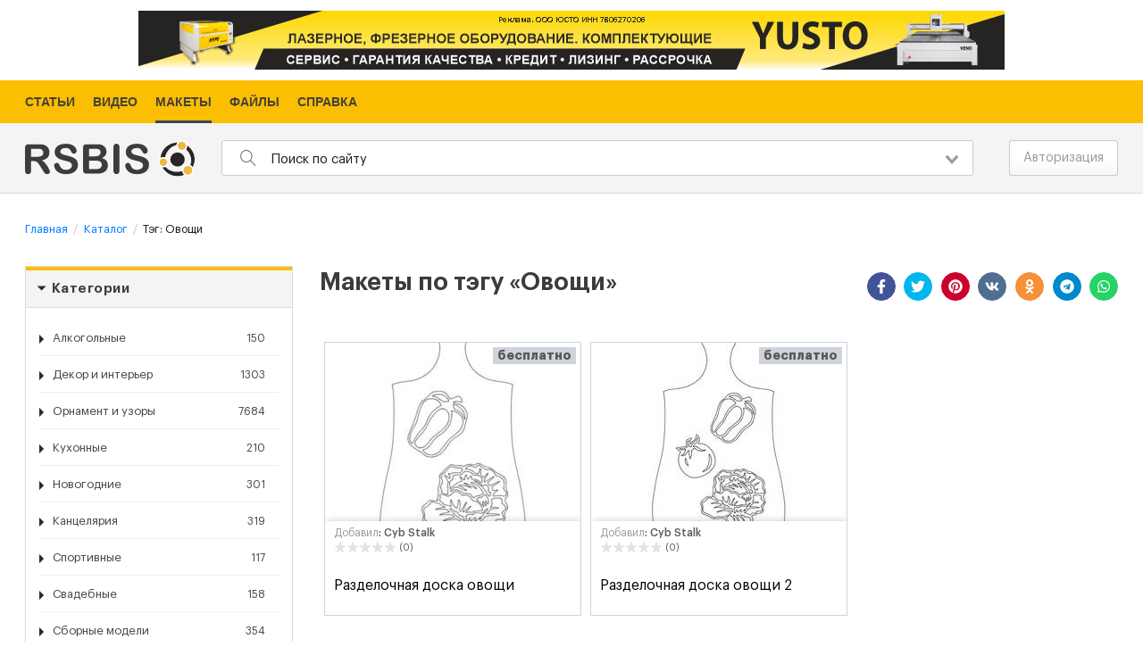

--- FILE ---
content_type: text/html; charset=UTF-8
request_url: https://models.rsbis.com/makety-shablony/t447-ovoshchi
body_size: 12082
content:
<!DOCTYPE html><html lang="ru"><head><link rel="dns-prefetch" href="//models.rsbis.com"><link rel="dns-prefetch" href="//fonts.googleapis.com"><link rel="dns-prefetch" href="//mc.yandex.ru"><link rel="dns-prefetch" href="//www.googletagmanager.com"><link rel="dns-prefetch" href="//securepubads.g.doubleclick.net"><link rel="dns-prefetch" href="//www.yusto.ru"><link rel="dns-prefetch" href="//rsbis.com"><link rel="dns-prefetch" href="//help.rsbis.com"><link rel="dns-prefetch" href="//www.w3.org"><link rel="dns-prefetch" href="//schema.org"><link rel="dns-prefetch" href="//vk.com"><link rel="dns-prefetch" href="//www.facebook.com"><link rel="dns-prefetch" href="//twitter.com"><link rel="dns-prefetch" href="//www.youtube.com"><link rel="dns-prefetch" href="//www.instagram.com"><link rel="dns-prefetch" href="//www.pinterest.ru"><link rel="dns-prefetch" href="//ok.ru"><link rel="dns-prefetch" href="//contacts.rsbis.com"><link rel="dns-prefetch" href="//web.whatsapp.com"><link rel="dns-prefetch" href="//stat.rsbis.com"><title>☑️ Овощи - вектора и макеты для лазерной резки и ЧПУ.</title><meta name="description" content="✅ Бесплатно скачивайте лазерные макеты, векторные изображения, шаблоны для вырезания, 3д модели на тему: &quot; Овощи &quot; в каталоге файлов портала RSBIS."><meta name="keywords" content="лазерная резка, гравировка, чпу, бесплатно скачать, lasercut, cnc, шаблоны для вырезания, макеты, 3д модели, шаблоны, трафареты, бесплатные картинки"><meta name="viewport" content="width=device-width, initial-scale=1"><link rel="canonical" href="https://models.rsbis.com/makety-shablony/t447-ovoshchi"><meta property="og:type" content="website"><meta property="og:title" content="☑️ Овощи - вектора и макеты для лазерной резки и ЧПУ."><meta property="og:site_name" content="RSBIS Каталог"><meta property="og:description" content="✅ Бесплатно скачивайте лазерные макеты, векторные изображения, шаблоны для вырезания, 3д модели на тему: &quot; Овощи &quot; в каталоге файлов портала RSBIS."><meta property="og:url" content="https://models.rsbis.com/makety-shablony/t447-ovoshchi"><meta http-equiv="x-ua-compatible" content="ie=edge"><meta name="csrf-token" content="rKG4xOlLqMLQtUIy6vqF7urz8LkDGIFyErHMoFBP" data-lifetime="120"><link rel="apple-touch-icon" sizes="180x180" href="/favicons/apple-touch-icon.png"><link rel="icon" type="image/png" sizes="32x32" href="/favicons/favicon-32x32.png"><link rel="icon" type="image/png" sizes="16x16" href="/favicons/favicon-16x16.png"><link rel="manifest" href="/favicons/site.webmanifest"><link rel="mask-icon" href="/favicons/safari-pinned-tab.svg" color="#5bbad5"><link rel="shortcut icon" href="/favicons/favicon.ico"><meta name="msapplication-TileColor" content="#ffffff"><meta name="msapplication-config" content="/favicons/browserconfig.xml"><meta name="theme-color" content="#ffffff"><link rel="preload" as="style" href="/css/fonts.min.css?id=f7fec18c15bc554ace20" onload="this.rel='stylesheet'"><style>.menu__services{background:#3e4753;color:#fff!important;font-family:Arial,Helvetica,sans-serif;font-size:13px}.menu__services-items{margin:0;padding:0;list-style-type:none;text-align:center}.menu__services-item{display:inline-block;margin:0;padding:0}.menu__services-item-link{display:inline-block;text-decoration:underline;padding:5px 8px}.menu__services-item-link,.menu__services-item-link:focus,.menu__services-item-link:hover,.menu__services-item-link:visited{color:#fff!important;outline:0}.menu__services-item-link:hover{text-decoration:none}.menu__services-item-active{background:#fd2}.menu__services-item-active .menu__services-item-link{color:#000!important;text-decoration:none}.site-menu__top{background-color:#fbbe00;width:100%;font-family:Arial,Helvetica,sans-serif;font-size:.9rem;font-weight:700}.site-menu__top .site-menu__outer{margin-left:5%;margin-right:5%;position:relative;max-width:1924px}.site-menu__top .site-menu{display:-webkit-box;display:-webkit-flex;display:-ms-flexbox;display:flex;padding:0;margin:0 0 0 -10px;justify-content:left;list-style-type:none;color:#444139}.site-menu__top .site-menu>.site-menu__item{text-transform:uppercase}.site-menu__top .site-menu>.site-menu__item .site-menu__link{color:#444139;text-decoration:none;display:block;padding:0 10px}.site-menu__top .site-menu>.site-menu__item .site-menu__link .site-menu__link-text{display:block;padding:13px 0 12px;position:relative}.site-menu__top .site-menu>.site-menu__item.active .site-menu__link-text:after,.site-menu__top .site-menu>.site-menu__item:hover .site-menu__link-text:after{content:"";display:block;position:absolute;width:100%;left:0;bottom:0;height:3px;background-color:#3e4753}.site-menu__bottom{font-family:Arial,Helvetica,sans-serif;font-size:1rem;line-height:normal}.site-menu__bottom .site-menu{padding:0;margin:0;color:#b9b9b9;list-style-type:none}.site-menu__bottom .site-menu .site-menu__item{padding:0;margin:0 14px 7px 0;display:inline-block;line-height:normal}.site-menu__bottom .site-menu .site-menu__item .site-menu__link{color:#b9b9b9;text-decoration:none}.site-menu__bottom .site-menu .site-menu__item .site-menu__link :hover{text-decoration:underline}</style><link href="/css/app.css?id=5dd0c7acd58ed60b6881" rel="stylesheet"><script> window.Laravel = {"services":{"files_catalog":{"host":"models.rsbis.com","url":"https:\/\/models.rsbis.com"},"reviews":{"host":"reviews.rsbis.com","url":"https:\/\/reviews.rsbis.com"},"files_router":{"host":"static.rsbis.com","url":"https:\/\/static.rsbis.com"},"cut_notifications":{"host":"notification.rsbis.com","url":"https:\/\/notification.rsbis.com"}},"csrfToken":"rKG4xOlLqMLQtUIy6vqF7urz8LkDGIFyErHMoFBP","bearerToken":null,"guestUuid":"a09f0c39-d24a-4788-bace-24b1e27a39ca","recaptcha_key":"6LdxTcoUAAAAAIWO0SOhoSBZlmiDOq55IjMx4fy1","locale":"ru-RU","node_server_url":"https:\/\/node1.rsbis.com","localeShort":"ru","blocks_ads":{"yandex_ad_-4w_BbtaDT4":{"block_id":"yandex_ad_-4w_BbtaDT4","desktop":"R-A-1400064-5","mobile":"R-A-1400064-6"},"yandex_ad_5rGPj1eQHKk":{"block_id":"yandex_ad_5rGPj1eQHKk","desktop":"R-A-1400064-3","mobile":"R-A-1400064-4"},"yandex_ad_zxSi91wHpaY":{"block_id":"yandex_ad_zxSi91wHpaY","desktop":"R-A-1400064-1","mobile":"R-A-1400064-2"}},"blocks_direct":[]}; </script><script type="text/javascript" > (function(m,e,t,r,i,k,a){m[i]=m[i]||function(){(m[i].a=m[i].a||[]).push(arguments)}; m[i].l=1*new Date();k=e.createElement(t),a=e.getElementsByTagName(t)[0],k.async=1,k.src=r,a.parentNode.insertBefore(k,a)}) (window, document, "script", "/metrika/tag.js", "ym"); ym(57009145, "init", { clickmap:true, trackLinks:true, accurateTrackBounce:true, webvisor:true }); </script><noscript><div><img src="https://mc.yandex.ru/watch/57009145" style="position:absolute; left:-9999px;" alt="" /></div></noscript><script type="text/javascript"> var _paq = window._paq = window._paq || []; _paq.push(["setCookieDomain", "*.rsbis.com" ]); _paq.push(["setDomains", ["*.rsbis.com","*.auth.rsbis.com","*.help.rsbis.com","*.models.rsbis.com","*.pa.rsbis.com","*.product.rsbis.com"]]); _paq.push(["enableCrossDomainLinking"]); _paq.push(['enableLinkTracking']); (function() { var u="//stat.rsbis.com/"; _paq.push(['setTrackerUrl', u+'matomo.php']); _paq.push(['setSiteId', '1']); var d=document, g=d.createElement('script'), s=d.getElementsByTagName('script')[0]; g.type='text/javascript'; g.async=true; g.src=u+'matomo.js'; s.parentNode.insertBefore(g,s); })(); </script></head><body><div class="main" id="app"><div class=""><div class="b-direct-top b-direct"><a href="https://www.yusto.ru/?utm_source=rsbis&utm_medium=stanki&utm_campaign=rek&erid=LjN8KchFK" target="_blank" rel="external noopener"><img src="https://models.rsbis.com/images/promo/y2_hor_1.png" width="970" height="66" alt="yusto"></a></div></div><div class="site-menu__top"><div class="page-outer"><div class="grid-container"><ul class="site-menu"><li class="site-menu__item"><a class="site-menu__link" href="https://rsbis.com/ru/articles" target="_self" ><span class="site-menu__link-text">Статьи</span></a></li><li class="site-menu__item"><a class="site-menu__link" href="https://rsbis.com/ru/video" target="_self" title="Видео"><span class="site-menu__link-text">Видео</span></a></li><li class="site-menu__item"><a class="site-menu__link" href="https://models.rsbis.com" target="_blank" title="Макеты"><span class="site-menu__link-text">Макеты</span></a></li><li class="site-menu__item"><a class="site-menu__link" href="https://rsbis.com/ru/files" target="_self" title="Файлы"><span class="site-menu__link-text">Файлы</span></a></li><li class="site-menu__item"><a class="site-menu__link" href="https://help.rsbis.com" target="_self" title="Справка"><span class="site-menu__link-text">Справка</span></a></li></ul></div></div></div><header class="header" v-bind:class="{'is-active': mobileSearchActive}"><div class="page-outer"><div class="grid-container"><div class="grid-x grid-padding-x align-middle"><div class="cell shrink header__cell"><a href="/" class="header__logo"><img src="https://models.rsbis.com/svg/logo.svg" width="190" /></a></div><div class="cell auto header__cell"><nav class="header__mobile-nav" v-bind:class="{'is-active': mobileNavActive}" v-click-outside="mobileNavHide"><button class="header__mobile-nav-close hide-for-large" v-on:click="mobileNavToggle"></button><div class="hide-for-large header__mobile-nav-top"><div class="auth-mobile"><a href="/login" class="button tiny">Авторизация</a></div></div><div class="hide-for-large header__mobile-nav-middle"><menu-services :items="{&quot;0&quot;:{&quot;uuid&quot;:&quot;356b31af-13c5-4071-ab74-efae7035205a&quot;,&quot;label&quot;:&quot;\u0421\u0442\u0430\u0442\u044c\u0438&quot;,&quot;url&quot;:&quot;https:\/\/rsbis.com\/ru\/articles&quot;,&quot;title&quot;:null,&quot;target&quot;:&quot;_self&quot;,&quot;hidden&quot;:false,&quot;sort&quot;:1,&quot;parent&quot;:null,&quot;created_at&quot;:1602171533,&quot;items&quot;:{}},&quot;1&quot;:{&quot;uuid&quot;:&quot;5215e349-4a29-464c-bca7-f04f56070f48&quot;,&quot;label&quot;:&quot;\u0412\u0438\u0434\u0435\u043e&quot;,&quot;url&quot;:&quot;https:\/\/rsbis.com\/ru\/video&quot;,&quot;title&quot;:&quot;\u0412\u0438\u0434\u0435\u043e&quot;,&quot;target&quot;:&quot;_self&quot;,&quot;hidden&quot;:false,&quot;sort&quot;:2,&quot;parent&quot;:null,&quot;created_at&quot;:1602171552,&quot;items&quot;:{}},&quot;2&quot;:{&quot;uuid&quot;:&quot;5ad0c968-0827-4b69-a5df-388f1fa5b0a2&quot;,&quot;label&quot;:&quot;\u041c\u0430\u043a\u0435\u0442\u044b&quot;,&quot;url&quot;:&quot;https:\/\/models.rsbis.com&quot;,&quot;title&quot;:&quot;\u041c\u0430\u043a\u0435\u0442\u044b&quot;,&quot;target&quot;:&quot;_blank&quot;,&quot;hidden&quot;:false,&quot;sort&quot;:3,&quot;parent&quot;:null,&quot;created_at&quot;:1605754992,&quot;items&quot;:{}},&quot;3&quot;:{&quot;uuid&quot;:&quot;63ea7890-bdc0-48b9-869a-7434cac72266&quot;,&quot;label&quot;:&quot;\u0424\u0430\u0439\u043b\u044b&quot;,&quot;url&quot;:&quot;https:\/\/rsbis.com\/ru\/files&quot;,&quot;title&quot;:&quot;\u0424\u0430\u0439\u043b\u044b&quot;,&quot;target&quot;:&quot;_self&quot;,&quot;hidden&quot;:false,&quot;sort&quot;:4,&quot;parent&quot;:null,&quot;created_at&quot;:1620743540,&quot;items&quot;:{}},&quot;4&quot;:{&quot;uuid&quot;:&quot;793be59f-8090-42dc-920e-c7e55a9d2d75&quot;,&quot;label&quot;:&quot;\u0421\u043f\u0440\u0430\u0432\u043a\u0430&quot;,&quot;url&quot;:&quot;https:\/\/help.rsbis.com&quot;,&quot;title&quot;:&quot;\u0421\u043f\u0440\u0430\u0432\u043a\u0430&quot;,&quot;target&quot;:&quot;_self&quot;,&quot;hidden&quot;:false,&quot;sort&quot;:5,&quot;parent&quot;:null,&quot;created_at&quot;:1618491972,&quot;items&quot;:{}}}"></menu-services></div></nav><div class="header__search-form" v-bind:class="{'is-active': mobileSearchActive}"><div class="header__search-form-inner"><site-search :search="''" :placeholder="'Поиск по сайту'"></site-search><button class="header__search-form-close hide-for-large" type="button" v-on:click="mobileSearchToggle"></button></div></div></div><div class="cell shrink header__cell align-right"><div class="grid-x align-middle"><div class="cell shrink"><div class="header__search hide-for-large" v-on:click="mobileSearchToggle" v-bind:class="{'hide': mobileSearchActive}"><svg width="18" height="18" xmlns="http://www.w3.org/2000/svg" viewBox="0 0 512 512"><path fill="currentColor" d="M508.5 481.6l-129-129c-2.3-2.3-5.3-3.5-8.5-3.5h-10.3C395 312 416 262.5 416 208 416 93.1 322.9 0 208 0S0 93.1 0 208s93.1 208 208 208c54.5 0 104-21 141.1-55.2V371c0 3.2 1.3 6.2 3.5 8.5l129 129c4.7 4.7 12.3 4.7 17 0l9.9-9.9c4.7-4.7 4.7-12.3 0-17zM208 384c-97.3 0-176-78.7-176-176S110.7 32 208 32s176 78.7 176 176-78.7 176-176 176z"></path></svg></div></div><div class="cell shrink"><div class="header__toggle hide-for-large" v-on:click.stop="mobileNavToggle"><span class="header__toggle-inn"></span></div></div><div class="cell shrink"><div class="auth"><a href="/login" class="button">Авторизация</a></div></div></div></div></div></div></div></header><div class="center"><div class="page-outer"><div class="grid-container"><section><ul class="breadcrumbs" itemscope itemtype="https://schema.org/BreadcrumbList"><li class="breadcrumbs-item" itemprop="itemListElement" itemscope itemtype="https://schema.org/ListItem"><a itemprop="item" href="https://models.rsbis.com"><span itemprop="name">Главная</span></a><meta itemprop="position" content="1" /></li><li class="breadcrumbs-item" itemprop="itemListElement" itemscope itemtype="https://schema.org/ListItem"><a itemprop="item" href="https://models.rsbis.com/makety-shablony"><span itemprop="name">Каталог</span></a><meta itemprop="position" content="2" /></li><li class="breadcrumbs-item" itemprop="itemListElement" itemscope itemtype="https://schema.org/ListItem"><span itemprop="name">Тэг: Овощи</span><meta itemprop="position" content="3" /></li></ul></section><section class="content"><div class="grid-x grid-margin-x margin-bottom-2 content-main"><div class="content-main-grid-cell cell small-12 medium-shrink large-shrink content-main__left"><div class="sidebar"><div class="sidebar__item"><div class="sidebar__panel"><div class="sidebar__panel-heading"><h4 class="sidebar__panel-title" data-hd-control="panel-category"><span class="clearfix"><span class="float-left"><i class="sidebar__panel-caret"></i></span> Категории </span></h4></div><div class="sidebar__panel-collapse is-active" data-hd-content="panel-category"><div class="sidebar__panel-body"><ul class="s-nav clearfix "><li class=" lvl-0"><i class="s-nav__caret float-right " data-hd-control="panel-snav-1"></i><a href="https://models.rsbis.com/makety-shablony/c1-alkogolnye"><span class="s-nav__badge float-right">150</span>Алкогольные</a><ul class="s-nav-sub clearfix " data-hd-content="panel-snav-1" style="overflow: hidden; max-height: 0; display: none;"><li class=" lvl-1"><a href="https://models.rsbis.com/makety-shablony/c2-dlia-bokalov-i-riumok"><span class="s-nav__badge float-right">6</span>Для бокалов и рюмок</a></li><li class=" lvl-1"><a href="https://models.rsbis.com/makety-shablony/c3-minibary"><span class="s-nav__badge float-right">39</span>Минибары</a></li><li class=" lvl-1"><a href="https://models.rsbis.com/makety-shablony/c4-etiketki"><span class="s-nav__badge float-right">2</span>Этикетки</a></li><li class=" lvl-1"><a href="https://models.rsbis.com/makety-shablony/c7-upakovki"><span class="s-nav__badge float-right">73</span>Упаковки</a></li><li class=" lvl-1"><a href="https://models.rsbis.com/makety-shablony/c8-perenoski"><span class="s-nav__badge float-right">20</span>Переноски</a></li><li class=" lvl-1"><a href="https://models.rsbis.com/makety-shablony/c9-podstavki"><span class="s-nav__badge float-right">10</span>Подставки</a></li></ul></li><li class=" lvl-0"><i class="s-nav__caret float-right " data-hd-control="panel-snav-5"></i><a href="https://models.rsbis.com/makety-shablony/c5-dekor-i-interer"><span class="s-nav__badge float-right">1303</span>Декор и интерьер</a><ul class="s-nav-sub clearfix " data-hd-content="panel-snav-5" style="overflow: hidden; max-height: 0; display: none;"><li class=" lvl-1"><a href="https://models.rsbis.com/makety-shablony/c6-led-svetilniki"><span class="s-nav__badge float-right">85</span>Led светильники</a></li><li class=" lvl-1"><a href="https://models.rsbis.com/makety-shablony/c10-dlia-zontov"><span class="s-nav__badge float-right">1</span>Для зонтов</a></li><li class=" lvl-1"><a href="https://models.rsbis.com/makety-shablony/c11-dlia-knig"><span class="s-nav__badge float-right">8</span>Для книг</a></li><li class=" lvl-1"><a href="https://models.rsbis.com/makety-shablony/c14-dlia-kosmetiki"><span class="s-nav__badge float-right">7</span>Для косметики</a></li><li class=" lvl-1"><a href="https://models.rsbis.com/makety-shablony/c15-dlia-noutbukov"><span class="s-nav__badge float-right">6</span>Для ноутбуков</a></li><li class=" lvl-1"><a href="https://models.rsbis.com/makety-shablony/c16-dlia-tsvetov"><span class="s-nav__badge float-right">11</span>Для цветов</a></li><li class=" lvl-1"><a href="https://models.rsbis.com/makety-shablony/c17-kliuchnitsy"><span class="s-nav__badge float-right">160</span>Ключницы</a></li><li class=" lvl-1"><a href="https://models.rsbis.com/makety-shablony/c18-kopilki"><span class="s-nav__badge float-right">40</span>Копилки</a></li><li class=" lvl-1"><a href="https://models.rsbis.com/makety-shablony/c40-fotoramki"><span class="s-nav__badge float-right">320</span>Фоторамки</a></li><li class=" lvl-1"><a href="https://models.rsbis.com/makety-shablony/c248-chasy"><span class="s-nav__badge float-right">644</span>Часы</a></li><li class=" lvl-1"><a href="https://models.rsbis.com/makety-shablony/c252-nastennye-panno"><span class="s-nav__badge float-right">10</span>Настенные панно</a></li><li class=" lvl-1"><a href="https://models.rsbis.com/makety-shablony/c253-karty"><span class="s-nav__badge float-right">1</span>Карты</a></li><li class=" lvl-1"><a href="https://models.rsbis.com/makety-shablony/c263-golovy-3d"><span class="s-nav__badge float-right">8</span>Головы 3D</a></li><li class=" lvl-1"><a href="https://models.rsbis.com/makety-shablony/c264-fonari"><span class="s-nav__badge float-right">2</span>Фонари</a></li></ul></li><li class=" lvl-0"><i class="s-nav__caret float-right " data-hd-control="panel-snav-12"></i><a href="https://models.rsbis.com/makety-shablony/c12-ornament-i-uzory"><span class="s-nav__badge float-right">7684</span>Орнамент и узоры</a><ul class="s-nav-sub clearfix " data-hd-content="panel-snav-12" style="overflow: hidden; max-height: 0; display: none;"><li class=" lvl-1"><a href="https://models.rsbis.com/makety-shablony/c13-priamougolnyi"><span class="s-nav__badge float-right">2921</span>Прямоугольный</a></li><li class=" lvl-1"><a href="https://models.rsbis.com/makety-shablony/c47-ornament-tsvety"><span class="s-nav__badge float-right">500</span>Орнамент цветы</a></li><li class=" lvl-1"><a href="https://models.rsbis.com/makety-shablony/c55-besshovnyi"><span class="s-nav__badge float-right">500</span>Бесшовный</a></li><li class=" lvl-1"><a href="https://models.rsbis.com/makety-shablony/c72-keltskii"><span class="s-nav__badge float-right">300</span>Кельтский</a></li><li class=" lvl-1"><a href="https://models.rsbis.com/makety-shablony/c256-iaponskii-uzor"><span class="s-nav__badge float-right">3463</span>Японский узор</a></li></ul></li><li class=" lvl-0"><i class="s-nav__caret float-right " data-hd-control="panel-snav-19"></i><a href="https://models.rsbis.com/makety-shablony/c19-kukhonnye"><span class="s-nav__badge float-right">210</span>Кухонные</a><ul class="s-nav-sub clearfix " data-hd-content="panel-snav-19" style="overflow: hidden; max-height: 0; display: none;"><li class=" lvl-1"><a href="https://models.rsbis.com/makety-shablony/c20-birdekeli-i-podstavki"><span class="s-nav__badge float-right">29</span>Бирдекели и подставки</a></li><li class=" lvl-1"><a href="https://models.rsbis.com/makety-shablony/c21-derzhateli"><span class="s-nav__badge float-right">1</span>Держатели</a></li><li class=" lvl-1"><a href="https://models.rsbis.com/makety-shablony/c22-dlia-zavedenii"><span class="s-nav__badge float-right">10</span>Для заведений</a></li><li class=" lvl-1"><a href="https://models.rsbis.com/makety-shablony/c23-dlia-kaliana"><span class="s-nav__badge float-right">1</span>Для кальяна</a></li><li class=" lvl-1"><a href="https://models.rsbis.com/makety-shablony/c24-dlia-nozhei"><span class="s-nav__badge float-right">3</span>Для ножей</a></li><li class=" lvl-1"><a href="https://models.rsbis.com/makety-shablony/c25-dlia-spetsii"><span class="s-nav__badge float-right">12</span>Для специй</a></li><li class=" lvl-1"><a href="https://models.rsbis.com/makety-shablony/c26-dlia-tarelok"><span class="s-nav__badge float-right">2</span>Для тарелок</a></li><li class=" lvl-1"><a href="https://models.rsbis.com/makety-shablony/c27-dlia-tortov"><span class="s-nav__badge float-right">4</span>Для тортов</a></li><li class=" lvl-1"><a href="https://models.rsbis.com/makety-shablony/c28-dlia-fruktov"><span class="s-nav__badge float-right">8</span>Для фруктов</a></li><li class=" lvl-1"><a href="https://models.rsbis.com/makety-shablony/c29-dlia-chaia-i-kofe"><span class="s-nav__badge float-right">8</span>Для чая и кофе</a></li><li class=" lvl-1"><a href="https://models.rsbis.com/makety-shablony/c30-kendi-bary"><span class="s-nav__badge float-right">9</span>Кенди бары</a></li><li class=" lvl-1"><a href="https://models.rsbis.com/makety-shablony/c31-konfetnitsy"><span class="s-nav__badge float-right">10</span>Конфетницы</a></li><li class=" lvl-1"><a href="https://models.rsbis.com/makety-shablony/c32-korzinki"><span class="s-nav__badge float-right">8</span>Корзинки</a></li><li class=" lvl-1"><a href="https://models.rsbis.com/makety-shablony/c33-mebel-dlia-kafe"><span class="s-nav__badge float-right">7</span>Мебель для кафе</a></li><li class=" lvl-1"><a href="https://models.rsbis.com/makety-shablony/c34-meniu"><span class="s-nav__badge float-right">1</span>Меню</a></li><li class=" lvl-1"><a href="https://models.rsbis.com/makety-shablony/c35-podnosy"><span class="s-nav__badge float-right">14</span>Подносы</a></li><li class=" lvl-1"><a href="https://models.rsbis.com/makety-shablony/c134-posuda"><span class="s-nav__badge float-right">6</span>Посуда</a></li><li class=" lvl-1"><a href="https://models.rsbis.com/makety-shablony/c136-razdelochnye-doski"><span class="s-nav__badge float-right">10</span>Разделочные доски</a></li><li class=" lvl-1"><a href="https://models.rsbis.com/makety-shablony/c137-salfetnitsy"><span class="s-nav__badge float-right">37</span>Салфетницы</a></li><li class=" lvl-1"><a href="https://models.rsbis.com/makety-shablony/c138-tablichki-rezerva-i-tsenniki"><span class="s-nav__badge float-right">3</span>Таблички резерва и ценники</a></li><li class=" lvl-1"><a href="https://models.rsbis.com/makety-shablony/c139-tarelki"><span class="s-nav__badge float-right">9</span>Тарелки</a></li><li class=" lvl-1"><a href="https://models.rsbis.com/makety-shablony/c140-khlebnitsy"><span class="s-nav__badge float-right">5</span>Хлебницы</a></li><li class=" lvl-1"><a href="https://models.rsbis.com/makety-shablony/c141-chainye-domiki"><span class="s-nav__badge float-right">13</span>Чайные домики</a></li></ul></li><li class=" lvl-0"><i class="s-nav__caret float-right " data-hd-control="panel-snav-36"></i><a href="https://models.rsbis.com/makety-shablony/c36-novogodnie"><span class="s-nav__badge float-right">301</span>Новогодние</a><ul class="s-nav-sub clearfix " data-hd-content="panel-snav-36" style="overflow: hidden; max-height: 0; display: none;"><li class=" lvl-1"><a href="https://models.rsbis.com/makety-shablony/c37-raznye"><span class="s-nav__badge float-right">136</span>Разные</a></li><li class=" lvl-1"><a href="https://models.rsbis.com/makety-shablony/c143-brelki"><span class="s-nav__badge float-right">1</span>Брелки</a></li><li class=" lvl-1"><a href="https://models.rsbis.com/makety-shablony/c144-girliandy"><span class="s-nav__badge float-right">1</span>Гирлянды</a></li><li class=" lvl-1"><a href="https://models.rsbis.com/makety-shablony/c145-dekor"><span class="s-nav__badge float-right">41</span>Декор</a></li><li class=" lvl-1"><a href="https://models.rsbis.com/makety-shablony/c146-igrushki"><span class="s-nav__badge float-right">15</span>Игрушки</a></li><li class=" lvl-1"><a href="https://models.rsbis.com/makety-shablony/c147-imennye"><span class="s-nav__badge float-right">1</span>Именные</a></li><li class=" lvl-1"><a href="https://models.rsbis.com/makety-shablony/c148-kalendari"><span class="s-nav__badge float-right">4</span>Календари</a></li><li class=" lvl-1"><a href="https://models.rsbis.com/makety-shablony/c149-magnity"><span class="s-nav__badge float-right">3</span>Магниты</a></li><li class=" lvl-1"><a href="https://models.rsbis.com/makety-shablony/c150-nadpisi"><span class="s-nav__badge float-right">2</span>Надписи</a></li><li class=" lvl-1"><a href="https://models.rsbis.com/makety-shablony/c151-nochniki-i-fonariki"><span class="s-nav__badge float-right">6</span>Ночники и фонарики</a></li><li class=" lvl-1"><a href="https://models.rsbis.com/makety-shablony/c152-oleni"><span class="s-nav__badge float-right">6</span>Олени</a></li><li class=" lvl-1"><a href="https://models.rsbis.com/makety-shablony/c154-sani"><span class="s-nav__badge float-right">7</span>Сани</a></li><li class=" lvl-1"><a href="https://models.rsbis.com/makety-shablony/c155-snezhinki"><span class="s-nav__badge float-right">18</span>Снежинки</a></li><li class=" lvl-1"><a href="https://models.rsbis.com/makety-shablony/c158-upakovki"><span class="s-nav__badge float-right">8</span>Упаковки</a></li><li class=" lvl-1"><a href="https://models.rsbis.com/makety-shablony/c265-elki"><span class="s-nav__badge float-right">37</span>Елки</a></li><li class=" lvl-1"><a href="https://models.rsbis.com/makety-shablony/c266-snegoviki"><span class="s-nav__badge float-right">6</span>Снеговики</a></li><li class=" lvl-1"><a href="https://models.rsbis.com/makety-shablony/c267-varezhki"><span class="s-nav__badge float-right">3</span>Варежки</a></li><li class=" lvl-1"><a href="https://models.rsbis.com/makety-shablony/c268-domiki"><span class="s-nav__badge float-right">2</span>Домики</a></li><li class=" lvl-1"><a href="https://models.rsbis.com/makety-shablony/c269-ded-moroz"><span class="s-nav__badge float-right">4</span>Дед мороз</a></li></ul></li><li class=" lvl-0"><i class="s-nav__caret float-right " data-hd-control="panel-snav-38"></i><a href="https://models.rsbis.com/makety-shablony/c38-kantseliariia"><span class="s-nav__badge float-right">319</span>Канцелярия</a><ul class="s-nav-sub clearfix " data-hd-content="panel-snav-38" style="overflow: hidden; max-height: 0; display: none;"><li class=" lvl-1"><a href="https://models.rsbis.com/makety-shablony/c39-raznye"><span class="s-nav__badge float-right">272</span>Разные</a></li><li class=" lvl-1"><a href="https://models.rsbis.com/makety-shablony/c257-organaizery"><span class="s-nav__badge float-right">20</span>Органайзеры</a></li><li class=" lvl-1"><a href="https://models.rsbis.com/makety-shablony/c258-papki"><span class="s-nav__badge float-right">2</span>Папки</a></li><li class=" lvl-1"><a href="https://models.rsbis.com/makety-shablony/c259-karandashnitsy"><span class="s-nav__badge float-right">17</span>Карандашницы</a></li><li class=" lvl-1"><a href="https://models.rsbis.com/makety-shablony/c260-podstavka-pod-telefon"><span class="s-nav__badge float-right">3</span>Подставка под телефон</a></li><li class=" lvl-1"><a href="https://models.rsbis.com/makety-shablony/c261-dlia-dokumentov"><span class="s-nav__badge float-right">2</span>Для документов</a></li><li class=" lvl-1"><a href="https://models.rsbis.com/makety-shablony/c262-podstavki"><span class="s-nav__badge float-right">3</span>Подставки</a></li></ul></li><li class=" lvl-0"><i class="s-nav__caret float-right " data-hd-control="panel-snav-41"></i><a href="https://models.rsbis.com/makety-shablony/c41-sportivnye"><span class="s-nav__badge float-right">117</span>Спортивные</a><ul class="s-nav-sub clearfix " data-hd-content="panel-snav-41" style="overflow: hidden; max-height: 0; display: none;"><li class=" lvl-1"><a href="https://models.rsbis.com/makety-shablony/c42-medalnitsy"><span class="s-nav__badge float-right">113</span>Медальницы</a></li><li class=" lvl-1"><a href="https://models.rsbis.com/makety-shablony/c176-kubki"><span class="s-nav__badge float-right">2</span>Кубки</a></li><li class=" lvl-1"><a href="https://models.rsbis.com/makety-shablony/c177-medali"><span class="s-nav__badge float-right">2</span>Медали</a></li></ul></li><li class=" lvl-0"><i class="s-nav__caret float-right " data-hd-control="panel-snav-43"></i><a href="https://models.rsbis.com/makety-shablony/c43-svadebnye"><span class="s-nav__badge float-right">158</span>Свадебные</a><ul class="s-nav-sub clearfix " data-hd-content="panel-snav-43" style="overflow: hidden; max-height: 0; display: none;"><li class=" lvl-1"><a href="https://models.rsbis.com/makety-shablony/c44-raznye"><span class="s-nav__badge float-right">100</span>Разные</a></li><li class=" lvl-1"><a href="https://models.rsbis.com/makety-shablony/c160-arki-shirmy-uzory"><span class="s-nav__badge float-right">1</span>Арки, ширмы, узоры</a></li><li class=" lvl-1"><a href="https://models.rsbis.com/makety-shablony/c163-venzelia-i-monogrammy"><span class="s-nav__badge float-right">1</span>Вензеля и монограммы</a></li><li class=" lvl-1"><a href="https://models.rsbis.com/makety-shablony/c164-medali"><span class="s-nav__badge float-right">2</span>Медали</a></li><li class=" lvl-1"><a href="https://models.rsbis.com/makety-shablony/c165-korobki-dlia-deneg"><span class="s-nav__badge float-right">19</span>Коробки для денег</a></li><li class=" lvl-1"><a href="https://models.rsbis.com/makety-shablony/c167-nomerki-i-slova"><span class="s-nav__badge float-right">1</span>Номерки и слова</a></li><li class=" lvl-1"><a href="https://models.rsbis.com/makety-shablony/c169-priglasheniia-i-pozhelaniia"><span class="s-nav__badge float-right">4</span>Приглашения и пожелания</a></li><li class=" lvl-1"><a href="https://models.rsbis.com/makety-shablony/c170-dekor"><span class="s-nav__badge float-right">9</span>Декор</a></li><li class=" lvl-1"><a href="https://models.rsbis.com/makety-shablony/c172-fotoalbomy-i-knigi"><span class="s-nav__badge float-right">1</span>Фотоальбомы и книги</a></li><li class=" lvl-1"><a href="https://models.rsbis.com/makety-shablony/c173-fotoramki"><span class="s-nav__badge float-right">1</span>Фоторамки</a></li><li class=" lvl-1"><a href="https://models.rsbis.com/makety-shablony/c174-shkatulki-i-upakovka"><span class="s-nav__badge float-right">15</span>Шкатулки и упаковка</a></li><li class=" lvl-1"><a href="https://models.rsbis.com/makety-shablony/c275-svadebnye-topper"><span class="s-nav__badge float-right">4</span>Свадебные топпер</a></li></ul></li><li class=" lvl-0"><i class="s-nav__caret float-right " data-hd-control="panel-snav-45"></i><a href="https://models.rsbis.com/makety-shablony/c45-sbornye-modeli"><span class="s-nav__badge float-right">354</span>Сборные модели</a><ul class="s-nav-sub clearfix " data-hd-content="panel-snav-45" style="overflow: hidden; max-height: 0; display: none;"><li class=" lvl-1"><a href="https://models.rsbis.com/makety-shablony/c46-raznye"><span class="s-nav__badge float-right">17</span>Разные</a></li><li class=" lvl-1"><a href="https://models.rsbis.com/makety-shablony/c178-trofei"><span class="s-nav__badge float-right">3</span>Трофеи</a></li><li class=" lvl-1"><a href="https://models.rsbis.com/makety-shablony/c217-aviamodeli"><span class="s-nav__badge float-right">66</span>Авиамодели</a></li><li class=" lvl-1"><a href="https://models.rsbis.com/makety-shablony/c218-avtomobili"><span class="s-nav__badge float-right">108</span>Автомобили</a></li><li class=" lvl-1"><a href="https://models.rsbis.com/makety-shablony/c219-arkhitektura"><span class="s-nav__badge float-right">58</span>Архитектура</a></li><li class=" lvl-1"><a href="https://models.rsbis.com/makety-shablony/c220-bronetekhnika"><span class="s-nav__badge float-right">10</span>Бронетехника</a></li><li class=" lvl-1"><a href="https://models.rsbis.com/makety-shablony/c221-velosipedy"><span class="s-nav__badge float-right">7</span>Велосипеды</a></li><li class=" lvl-1"><a href="https://models.rsbis.com/makety-shablony/c222-guzhevye"><span class="s-nav__badge float-right">2</span>Гужевые</a></li><li class=" lvl-1"><a href="https://models.rsbis.com/makety-shablony/c224-zveri"><span class="s-nav__badge float-right">9</span>Звери</a></li><li class=" lvl-1"><a href="https://models.rsbis.com/makety-shablony/c225-instrumenty"><span class="s-nav__badge float-right">1</span>Инструменты</a></li><li class=" lvl-1"><a href="https://models.rsbis.com/makety-shablony/c226-istoricheskie"><span class="s-nav__badge float-right">2</span>Исторические</a></li><li class=" lvl-1"><a href="https://models.rsbis.com/makety-shablony/c227-korabli"><span class="s-nav__badge float-right">9</span>Корабли</a></li><li class=" lvl-1"><a href="https://models.rsbis.com/makety-shablony/c228-kosmicheskie"><span class="s-nav__badge float-right">6</span>Космические</a></li><li class=" lvl-1"><a href="https://models.rsbis.com/makety-shablony/c230-mekhanicheskie"><span class="s-nav__badge float-right">2</span>Механические</a></li><li class=" lvl-1"><a href="https://models.rsbis.com/makety-shablony/c231-mototsikly"><span class="s-nav__badge float-right">6</span>Мотоциклы</a></li><li class=" lvl-1"><a href="https://models.rsbis.com/makety-shablony/c232-nasekomye"><span class="s-nav__badge float-right">1</span>Насекомые</a></li><li class=" lvl-1"><a href="https://models.rsbis.com/makety-shablony/c233-oruzhie"><span class="s-nav__badge float-right">2</span>Оружие</a></li><li class=" lvl-1"><a href="https://models.rsbis.com/makety-shablony/c235-poezda"><span class="s-nav__badge float-right">10</span>Поезда</a></li><li class=" lvl-1"><a href="https://models.rsbis.com/makety-shablony/c236-ptitsy"><span class="s-nav__badge float-right">4</span>Птицы</a></li><li class=" lvl-1"><a href="https://models.rsbis.com/makety-shablony/c237-roboty"><span class="s-nav__badge float-right">1</span>Роботы</a></li><li class=" lvl-1"><a href="https://models.rsbis.com/makety-shablony/c238-ryby"><span class="s-nav__badge float-right">3</span>Рыбы</a></li><li class=" lvl-1"><a href="https://models.rsbis.com/makety-shablony/c239-seify"><span class="s-nav__badge float-right">1</span>Сейфы</a></li><li class=" lvl-1"><a href="https://models.rsbis.com/makety-shablony/c241-spetsialnaia-tekhnika"><span class="s-nav__badge float-right">12</span>Специальная техника</a></li><li class=" lvl-1"><a href="https://models.rsbis.com/makety-shablony/c242-fantastika"><span class="s-nav__badge float-right">6</span>Фантастика</a></li><li class=" lvl-1"><a href="https://models.rsbis.com/makety-shablony/c243-fentezi"><span class="s-nav__badge float-right">8</span>Фентези</a></li></ul></li><li class=" lvl-0"><i class="s-nav__caret float-right " data-hd-control="panel-snav-48"></i><a href="https://models.rsbis.com/makety-shablony/c48-siluety"><span class="s-nav__badge float-right">5425</span>Силуэты</a><ul class="s-nav-sub clearfix " data-hd-content="panel-snav-48" style="overflow: hidden; max-height: 0; display: none;"><li class=" lvl-1"><a href="https://models.rsbis.com/makety-shablony/c49-devushki"><span class="s-nav__badge float-right">1700</span>Девушки</a></li><li class=" lvl-1"><a href="https://models.rsbis.com/makety-shablony/c50-derevia"><span class="s-nav__badge float-right">303</span>Деревья</a></li><li class=" lvl-1"><a href="https://models.rsbis.com/makety-shablony/c51-zhivotnye"><span class="s-nav__badge float-right">1359</span>Животные</a></li><li class=" lvl-1"><a href="https://models.rsbis.com/makety-shablony/c52-priroda"><span class="s-nav__badge float-right">484</span>Природа</a></li><li class=" lvl-1"><a href="https://models.rsbis.com/makety-shablony/c53-simvoly"><span class="s-nav__badge float-right">965</span>Символы</a></li><li class=" lvl-1"><a href="https://models.rsbis.com/makety-shablony/c54-tsvety"><span class="s-nav__badge float-right">614</span>Цветы</a></li></ul></li><li class=" lvl-0"><i class="s-nav__caret float-right " data-hd-control="panel-snav-56"></i><a href="https://models.rsbis.com/makety-shablony/c56-mebel"><span class="s-nav__badge float-right">366</span>Мебель</a><ul class="s-nav-sub clearfix " data-hd-content="panel-snav-56" style="overflow: hidden; max-height: 0; display: none;"><li class=" lvl-1"><a href="https://models.rsbis.com/makety-shablony/c57-veshalki"><span class="s-nav__badge float-right">9</span>Вешалки</a></li><li class=" lvl-1"><a href="https://models.rsbis.com/makety-shablony/c58-divany-i-krovati"><span class="s-nav__badge float-right">3</span>Диваны и кровати</a></li><li class=" lvl-1"><a href="https://models.rsbis.com/makety-shablony/c59-komody"><span class="s-nav__badge float-right">6</span>Комоды</a></li><li class=" lvl-1"><a href="https://models.rsbis.com/makety-shablony/c60-kresla-kachalki"><span class="s-nav__badge float-right">19</span>Кресла качалки</a></li><li class=" lvl-1"><a href="https://models.rsbis.com/makety-shablony/c61-krovati-detskie"><span class="s-nav__badge float-right">6</span>Кровати детские</a></li><li class=" lvl-1"><a href="https://models.rsbis.com/makety-shablony/c62-mebel-detskaia"><span class="s-nav__badge float-right">13</span>Мебель детская</a></li><li class=" lvl-1"><a href="https://models.rsbis.com/makety-shablony/c63-polki"><span class="s-nav__badge float-right">75</span>Полки</a></li><li class=" lvl-1"><a href="https://models.rsbis.com/makety-shablony/c64-polki-detskie"><span class="s-nav__badge float-right">36</span>Полки детские</a></li><li class=" lvl-1"><a href="https://models.rsbis.com/makety-shablony/c65-skameiki"><span class="s-nav__badge float-right">12</span>Скамейки</a></li><li class=" lvl-1"><a href="https://models.rsbis.com/makety-shablony/c66-stoly"><span class="s-nav__badge float-right">77</span>Столы</a></li><li class=" lvl-1"><a href="https://models.rsbis.com/makety-shablony/c67-stulia-i-kresla"><span class="s-nav__badge float-right">88</span>Стулья и кресла</a></li><li class=" lvl-1"><a href="https://models.rsbis.com/makety-shablony/c68-sunduki"><span class="s-nav__badge float-right">4</span>Сундуки</a></li><li class=" lvl-1"><a href="https://models.rsbis.com/makety-shablony/c69-taburety"><span class="s-nav__badge float-right">13</span>Табуреты</a></li><li class=" lvl-1"><a href="https://models.rsbis.com/makety-shablony/c70-shezlongi"><span class="s-nav__badge float-right">1</span>Шезлонги</a></li><li class=" lvl-1"><a href="https://models.rsbis.com/makety-shablony/c71-shkafy"><span class="s-nav__badge float-right">4</span>Шкафы</a></li></ul></li><li class=" lvl-0"><i class="s-nav__caret float-right " data-hd-control="panel-snav-73"></i><a href="https://models.rsbis.com/makety-shablony/c73-avto-i-moto"><span class="s-nav__badge float-right">628</span>Авто и мото</a><ul class="s-nav-sub clearfix " data-hd-content="panel-snav-73" style="overflow: hidden; max-height: 0; display: none;"><li class=" lvl-1"><a href="https://models.rsbis.com/makety-shablony/c76-organaizery"><span class="s-nav__badge float-right">11</span>Органайзеры</a></li><li class=" lvl-1"><a href="https://models.rsbis.com/makety-shablony/c246-nakleiki"><span class="s-nav__badge float-right">617</span>Наклейки</a></li></ul></li><li class=" lvl-0"><i class="s-nav__caret float-right " data-hd-control="panel-snav-80"></i><a href="https://models.rsbis.com/makety-shablony/c80-upakovka-i-khranenie"><span class="s-nav__badge float-right">608</span>Упаковка и хранение</a><ul class="s-nav-sub clearfix " data-hd-content="panel-snav-80" style="overflow: hidden; max-height: 0; display: none;"><li class=" lvl-1"><a href="https://models.rsbis.com/makety-shablony/c89-shkatulki"><span class="s-nav__badge float-right">446</span>Шкатулки</a></li><li class=" lvl-1"><a href="https://models.rsbis.com/makety-shablony/c90-korobki"><span class="s-nav__badge float-right">100</span>Коробки</a></li><li class=" lvl-1"><a href="https://models.rsbis.com/makety-shablony/c91-iashchiki"><span class="s-nav__badge float-right">52</span>Ящики</a></li><li class=" lvl-1"><a href="https://models.rsbis.com/makety-shablony/c114-dlia-tsvetov"><span class="s-nav__badge float-right">3</span>Для цветов</a></li><li class=" lvl-1"><a href="https://models.rsbis.com/makety-shablony/c181-dlia-podarkov"><span class="s-nav__badge float-right">7</span>Для подарков</a></li></ul></li><li class=" lvl-0"><i class="s-nav__caret float-right " data-hd-control="panel-snav-81"></i><a href="https://models.rsbis.com/makety-shablony/c81-ulichnye"><span class="s-nav__badge float-right">4</span>Уличные</a><ul class="s-nav-sub clearfix " data-hd-content="panel-snav-81" style="overflow: hidden; max-height: 0; display: none;"><li class=" lvl-1"><a href="https://models.rsbis.com/makety-shablony/c82-adresnye-tablichki"><span class="s-nav__badge float-right">1</span>Адресные таблички</a></li><li class=" lvl-1"><a href="https://models.rsbis.com/makety-shablony/c83-tablichki-dlia-bani"><span class="s-nav__badge float-right">2</span>Таблички для бани</a></li><li class=" lvl-1"><a href="https://models.rsbis.com/makety-shablony/c86-nalichniki"><span class="s-nav__badge float-right">1</span>Наличники</a></li></ul></li><li class=" lvl-0"><i class="s-nav__caret float-right " data-hd-control="panel-snav-92"></i><a href="https://models.rsbis.com/makety-shablony/c92-ukrasheniia"><span class="s-nav__badge float-right">8</span>Украшения</a><ul class="s-nav-sub clearfix " data-hd-content="panel-snav-92" style="overflow: hidden; max-height: 0; display: none;"><li class=" lvl-1"><a href="https://models.rsbis.com/makety-shablony/c96-breloki"><span class="s-nav__badge float-right">2</span>Брелоки</a></li><li class=" lvl-1"><a href="https://models.rsbis.com/makety-shablony/c97-broshi"><span class="s-nav__badge float-right">1</span>Броши</a></li><li class=" lvl-1"><a href="https://models.rsbis.com/makety-shablony/c100-znachki"><span class="s-nav__badge float-right">1</span>Значки</a></li><li class=" lvl-1"><a href="https://models.rsbis.com/makety-shablony/c103-podstavki"><span class="s-nav__badge float-right">2</span>Подставки</a></li><li class=" lvl-1"><a href="https://models.rsbis.com/makety-shablony/c105-prikoly"><span class="s-nav__badge float-right">1</span>Приколы</a></li><li class=" lvl-1"><a href="https://models.rsbis.com/makety-shablony/c106-sergi"><span class="s-nav__badge float-right">1</span>Серьги</a></li></ul></li><li class=" lvl-0"><i class="s-nav__caret float-right " data-hd-control="panel-snav-108"></i><a href="https://models.rsbis.com/makety-shablony/c108-religiia"><span class="s-nav__badge float-right">2</span>Религия</a><ul class="s-nav-sub clearfix " data-hd-content="panel-snav-108" style="overflow: hidden; max-height: 0; display: none;"><li class=" lvl-1"><a href="https://models.rsbis.com/makety-shablony/c109-dlia-ikon"><span class="s-nav__badge float-right">1</span>Иконы</a></li><li class=" lvl-1"><a href="https://models.rsbis.com/makety-shablony/c273-kresty"><span class="s-nav__badge float-right">1</span>Кресты</a></li></ul></li><li class=" lvl-0"><i class="s-nav__caret float-right " data-hd-control="panel-snav-111"></i><a href="https://models.rsbis.com/makety-shablony/c111-prazdniki"><span class="s-nav__badge float-right">2725</span>Праздники</a><ul class="s-nav-sub clearfix " data-hd-content="panel-snav-111" style="overflow: hidden; max-height: 0; display: none;"><li class=" lvl-1"><a href="https://models.rsbis.com/makety-shablony/c113-figurki"><span class="s-nav__badge float-right">1</span>Фигурки</a></li><li class=" lvl-1"><a href="https://models.rsbis.com/makety-shablony/c115-toppery"><span class="s-nav__badge float-right">676</span>Топперы</a></li><li class=" lvl-1"><a href="https://models.rsbis.com/makety-shablony/c116-priglasheniia"><span class="s-nav__badge float-right">1</span>Приглашения</a></li><li class=" lvl-1"><a href="https://models.rsbis.com/makety-shablony/c118-paskha"><span class="s-nav__badge float-right">177</span>Пасха</a></li><li class=" lvl-1"><a href="https://models.rsbis.com/makety-shablony/c120-23-fevralia"><span class="s-nav__badge float-right">305</span>23 февраля</a></li><li class=" lvl-1"><a href="https://models.rsbis.com/makety-shablony/c121-9-maia"><span class="s-nav__badge float-right">511</span>9 мая</a></li><li class=" lvl-1"><a href="https://models.rsbis.com/makety-shablony/c245-8-marta"><span class="s-nav__badge float-right">876</span>8 марта</a></li><li class=" lvl-1"><a href="https://models.rsbis.com/makety-shablony/c251-12-aprelia"><span class="s-nav__badge float-right">164</span>12 апреля</a></li><li class=" lvl-1"><a href="https://models.rsbis.com/makety-shablony/c270-14-fevralia"><span class="s-nav__badge float-right">6</span>14 февраля</a></li><li class=" lvl-1"><a href="https://models.rsbis.com/makety-shablony/c274-novyi-god"><span class="s-nav__badge float-right">8</span>Новый год</a></li></ul></li><li class=" lvl-0"><i class="s-nav__caret float-right " data-hd-control="panel-snav-124"></i><a href="https://models.rsbis.com/makety-shablony/c124-pitomtsam-i-zhivotnym"><span class="s-nav__badge float-right">15</span>Питомцам и животным</a><ul class="s-nav-sub clearfix " data-hd-content="panel-snav-124" style="overflow: hidden; max-height: 0; display: none;"><li class=" lvl-1"><a href="https://models.rsbis.com/makety-shablony/c125-gryzunam"><span class="s-nav__badge float-right">1</span>Грызунам</a></li><li class=" lvl-1"><a href="https://models.rsbis.com/makety-shablony/c126-igrushki"><span class="s-nav__badge float-right">1</span>Игрушки</a></li><li class=" lvl-1"><a href="https://models.rsbis.com/makety-shablony/c128-lezhanki-i-domiki"><span class="s-nav__badge float-right">10</span>Лежанки и домики</a></li><li class=" lvl-1"><a href="https://models.rsbis.com/makety-shablony/c131-skvorechniki"><span class="s-nav__badge float-right">1</span>Скворечники</a></li><li class=" lvl-1"><a href="https://models.rsbis.com/makety-shablony/c132-kormushki"><span class="s-nav__badge float-right">2</span>Кормушки</a></li></ul></li><li class=" lvl-0"><i class="s-nav__caret float-right " data-hd-control="panel-snav-135"></i><a href="https://models.rsbis.com/makety-shablony/c135-shablony-dlia-vyrezaniia"><span class="s-nav__badge float-right">4344</span>Шаблоны для вырезания</a><ul class="s-nav-sub clearfix " data-hd-content="panel-snav-135" style="overflow: hidden; max-height: 0; display: none;"><li class=" lvl-1"><a href="https://models.rsbis.com/makety-shablony/c247-zhivotnye"><span class="s-nav__badge float-right">4344</span>Животные</a></li></ul></li><li class=" lvl-0"><a href="https://models.rsbis.com/makety-shablony/c182-rukodelie"><span class="s-nav__badge float-right">4</span>Рукоделие</a></li><li class=" lvl-0"><i class="s-nav__caret float-right " data-hd-control="panel-snav-183"></i><a href="https://models.rsbis.com/makety-shablony/c183-igry"><span class="s-nav__badge float-right">12</span>Игры</a><ul class="s-nav-sub clearfix " data-hd-content="panel-snav-183" style="overflow: hidden; max-height: 0; display: none;"><li class=" lvl-1"><a href="https://models.rsbis.com/makety-shablony/c184-vzroslye"><span class="s-nav__badge float-right">2</span>Взрослые</a></li><li class=" lvl-1"><a href="https://models.rsbis.com/makety-shablony/c185-golovolomki"><span class="s-nav__badge float-right">2</span>Головоломки</a></li><li class=" lvl-1"><a href="https://models.rsbis.com/makety-shablony/c186-logicheskie"><span class="s-nav__badge float-right">2</span>Логические</a></li><li class=" lvl-1"><a href="https://models.rsbis.com/makety-shablony/c188-nastolnye"><span class="s-nav__badge float-right">5</span>Настольные</a></li><li class=" lvl-1"><a href="https://models.rsbis.com/makety-shablony/c189-terrein-dlia-igr"><span class="s-nav__badge float-right">1</span>Террейн для игр</a></li></ul></li><li class=" lvl-0"><i class="s-nav__caret float-right " data-hd-control="panel-snav-190"></i><a href="https://models.rsbis.com/makety-shablony/c190-detskoe"><span class="s-nav__badge float-right">204</span>Детские игры и развивающие игрушки</a><ul class="s-nav-sub clearfix " data-hd-content="panel-snav-190" style="overflow: hidden; max-height: 0; display: none;"><li class=" lvl-1"><a href="https://models.rsbis.com/makety-shablony/c191-alfavity"><span class="s-nav__badge float-right">15</span>Алфавиты</a></li><li class=" lvl-1"><a href="https://models.rsbis.com/makety-shablony/c192-vkladyshi"><span class="s-nav__badge float-right">7</span>Вкладыши</a></li><li class=" lvl-1"><a href="https://models.rsbis.com/makety-shablony/c193-igrushki"><span class="s-nav__badge float-right">23</span>Игрушки</a></li><li class=" lvl-1"><a href="https://models.rsbis.com/makety-shablony/c194-igry"><span class="s-nav__badge float-right">15</span>Игры</a></li><li class=" lvl-1"><a href="https://models.rsbis.com/makety-shablony/c195-igry-razvivaiushchie"><span class="s-nav__badge float-right">11</span>Игры развивающие</a></li><li class=" lvl-1"><a href="https://models.rsbis.com/makety-shablony/c196-kartiny-i-panno"><span class="s-nav__badge float-right">1</span>Картины и панно</a></li><li class=" lvl-1"><a href="https://models.rsbis.com/makety-shablony/c197-kopilki"><span class="s-nav__badge float-right">6</span>Копилки</a></li><li class=" lvl-1"><a href="https://models.rsbis.com/makety-shablony/c198-korobki-i-upakovki"><span class="s-nav__badge float-right">11</span>Коробки и упаковки</a></li><li class=" lvl-1"><a href="https://models.rsbis.com/makety-shablony/c199-kreposti"><span class="s-nav__badge float-right">1</span>Крепости</a></li><li class=" lvl-1"><a href="https://models.rsbis.com/makety-shablony/c200-kukly"><span class="s-nav__badge float-right">1</span>Куклы</a></li><li class=" lvl-1"><a href="https://models.rsbis.com/makety-shablony/c201-kukolnaia-mebel"><span class="s-nav__badge float-right">70</span>Кукольная мебель</a></li><li class=" lvl-1"><a href="https://models.rsbis.com/makety-shablony/c202-kukolnye-doma"><span class="s-nav__badge float-right">8</span>Кукольные дома</a></li><li class=" lvl-1"><a href="https://models.rsbis.com/makety-shablony/c203-pazly"><span class="s-nav__badge float-right">7</span>Пазлы</a></li><li class=" lvl-1"><a href="https://models.rsbis.com/makety-shablony/c204-parkovki"><span class="s-nav__badge float-right">1</span>Парковки</a></li><li class=" lvl-1"><a href="https://models.rsbis.com/makety-shablony/c205-personazhi"><span class="s-nav__badge float-right">1</span>Персонажи</a></li><li class=" lvl-1"><a href="https://models.rsbis.com/makety-shablony/c206-razvivashki-i-bizibordy"><span class="s-nav__badge float-right">1</span>Развивашки и бизиборды</a></li><li class=" lvl-1"><a href="https://models.rsbis.com/makety-shablony/c210-svetilniki-i-lampy"><span class="s-nav__badge float-right">7</span>Светильники и лампы</a></li><li class=" lvl-1"><a href="https://models.rsbis.com/makety-shablony/c211-soldatiki"><span class="s-nav__badge float-right">3</span>Солдатики</a></li><li class=" lvl-1"><a href="https://models.rsbis.com/makety-shablony/c212-sortery"><span class="s-nav__badge float-right">8</span>Сортеры</a></li><li class=" lvl-1"><a href="https://models.rsbis.com/makety-shablony/c214-figurki"><span class="s-nav__badge float-right">3</span>Фигурки</a></li><li class=" lvl-1"><a href="https://models.rsbis.com/makety-shablony/c216-shnurovki"><span class="s-nav__badge float-right">4</span>Шнуровки</a></li></ul></li><li class=" lvl-0"><i class="s-nav__caret float-right " data-hd-control="panel-snav-249"></i><a href="https://models.rsbis.com/makety-shablony/c249-izobrazheniia"><span class="s-nav__badge float-right">6280</span>Изображения</a><ul class="s-nav-sub clearfix " data-hd-content="panel-snav-249" style="overflow: hidden; max-height: 0; display: none;"><li class=" lvl-1"><a href="https://models.rsbis.com/makety-shablony/c250-logotipy-kompanii"><span class="s-nav__badge float-right">4746</span>Логотипы компаний</a></li><li class=" lvl-1"><a href="https://models.rsbis.com/makety-shablony/c254-nadpisi"><span class="s-nav__badge float-right">1</span>Надписи</a></li><li class=" lvl-1"><a href="https://models.rsbis.com/makety-shablony/c255-tatuirovki"><span class="s-nav__badge float-right">1533</span>Татуировки</a></li></ul></li><li class=" lvl-0"><i class="s-nav__caret float-right " data-hd-control="panel-snav-271"></i><a href="https://models.rsbis.com/makety-shablony/c271-suveniry"><span class="s-nav__badge float-right">1</span>Сувениры</a><ul class="s-nav-sub clearfix " data-hd-content="panel-snav-271" style="overflow: hidden; max-height: 0; display: none;"><li class=" lvl-1"><a href="https://models.rsbis.com/makety-shablony/c272-magnity"><span class="s-nav__badge float-right">1</span>Магниты</a></li></ul></li></ul></div></div></div><div id="block-dr-aside1" class="dfp-content"><a href="https://www.yusto.ru/oborudovanie/lazernye-stanki/?utm_source=rsbis&utm_medium=stanki&utm_campaign=rek&erid=LjN8KcMqo" target="_blank" rel="external noopener"><img src="https://models.rsbis.com/images/promo/y1_vert_1.png" width="300" height="600" alt="yusto"></a></div><div id="block-dr-aside2" class="dfp-content"></div></div></div></div><div class="content-main-grid-cell cell small-12 medium-auto large-auto content-main__center"><div class="grid-x grid-margin-x"><div class="cell small-12 medium-12 large-auto"><h1 class="main-title"> Макеты по тэгу &laquo;Овощи&raquo; </h1></div><div class="cell small-12 medium-12 large-shrink text-right"><div class="share__social-likes"><div class="social-likes social-likes__custom"><div data-service="facebook" title="Поделиться ссылкой в Facebook"><svg xmlns="http://www.w3.org/2000/svg" width="16" height="16"><use data-href="https://models.rsbis.com/svg/sprite.svg#facebook-f"></use></svg></div><div data-service="twitter" title="Поделиться ссылкой в Twitter"><svg xmlns="http://www.w3.org/2000/svg" width="16" height="16"><use data-href="https://models.rsbis.com/svg/sprite.svg#twitter"></use></svg></div><div data-service="pinterest" title="Поделиться ссылкой в Pinterest"><svg xmlns="http://www.w3.org/2000/svg" width="16" height="16"><use data-href="https://models.rsbis.com/svg/sprite.svg#pinterest"></use></svg></div><div data-service="vkontakte" title="Поделиться ссылкой в Vkontakte"><svg xmlns="http://www.w3.org/2000/svg" width="16" height="16"><use data-href="https://models.rsbis.com/svg/sprite.svg#vk"></use></svg></div><div data-service="odnoklassniki" title="Поделиться ссылкой в Odnoklassniki"><svg xmlns="http://www.w3.org/2000/svg" width="16" height="16"><use data-href="https://models.rsbis.com/svg/sprite.svg#odnoklassniki"></use></svg></div><div data-service="telegram" title="Поделиться ссылкой в Telegram"><svg xmlns="http://www.w3.org/2000/svg" width="16" height="16"><use data-href="https://models.rsbis.com/svg/sprite.svg#telegram"></use></svg></div><div data-service="whatsapp" title="Поделиться ссылкой в Whatsapp"><svg xmlns="http://www.w3.org/2000/svg" width="16" height="16"><use data-href="https://models.rsbis.com/svg/sprite.svg#whatsapp"></use></svg></div></div></div></div></div><div class=""><div id="yandex_ad_5rGPj1eQHKk" class="b-direct b-direct-content"></div></div><div class="catalog-list-items"><div class="grid-x catalog-list-items__inner"><div class="catalog-grid-cell cell"><div class="maket-card maket-card--free"><div class="maket-card__item" title="Разделочная доска овощи"><div class="maket-card__image-box"><a href="https://models.rsbis.com/makety-shablony/11969-razdelochnaia-doska-ovoshchi" target="_blank" rel="nofollow noopener external" class="maket-card__image-link"><img class="lozad maket-card__image" data-src="https://models.rsbis.com/storage/makets/gallery/crop_400x200/7f/a5/7fa552d2fe87a1048efde77aee5bb531.jpg" src="https://models.rsbis.com/images/placeholder.jpg" alt="Разделочная доска овощи"><span class="maket-card__price maket-card__price-free"> Бесплатно </span></a></div><div class="maket-card__text-box"><a href="https://models.rsbis.com/makety-shablony/11969-razdelochnaia-doska-ovoshchi" target="_blank" rel="nofollow noopener external" class="maket-card__link"><span class="maket-card__author"><span class="maket-card__author-title">Добавил</span>: Cyb Stalk</span><div style="min-height: 20px"><maket-rating :entity-uuid="'44b9db89-e2ae-4141-9a87-0257db9e0968'" :channel-uuid="''"></maket-rating></div><span class="maket-card__title"><span class="maket-card__title-box">Разделочная доска овощи</span></span></a></div></div></div></div><div class="catalog-grid-cell cell"><div class="maket-card maket-card--free"><div class="maket-card__item" title="Разделочная доска овощи 2"><div class="maket-card__image-box"><a href="https://models.rsbis.com/makety-shablony/11970-razdelochnaia-doska-ovoshchi-2" target="_blank" rel="nofollow noopener external" class="maket-card__image-link"><img class="lozad maket-card__image" data-src="https://models.rsbis.com/storage/makets/gallery/crop_400x200/a4/c7/a4c7a4a142d209c6ffe81d04caca99dc.jpg" src="https://models.rsbis.com/images/placeholder.jpg" alt="Разделочная доска овощи 2"><span class="maket-card__price maket-card__price-free"> Бесплатно </span></a></div><div class="maket-card__text-box"><a href="https://models.rsbis.com/makety-shablony/11970-razdelochnaia-doska-ovoshchi-2" target="_blank" rel="nofollow noopener external" class="maket-card__link"><span class="maket-card__author"><span class="maket-card__author-title">Добавил</span>: Cyb Stalk</span><div style="min-height: 20px"><maket-rating :entity-uuid="'c7cfaac3-99e8-4073-9432-41f5aad0c37c'" :channel-uuid="''"></maket-rating></div><span class="maket-card__title"><span class="maket-card__title-box">Разделочная доска овощи 2</span></span></a></div></div></div></div></div></div><div class="filter"><div class="grid-x grid-margin-x"><div class="cell small-12 medium-6 large-4"><label>Отсортировать: <select onchange="document.location = this.value"><option selected=&quot;selected&quot; value="https://models.rsbis.com/makety-shablony/t447-ovoshchi?sort=default&amp;dir=desc">По умолчанию</option><option value="https://models.rsbis.com/makety-shablony/t447-ovoshchi?sort=amount&amp;dir=asc">По цене ↑</option><option value="https://models.rsbis.com/makety-shablony/t447-ovoshchi?sort=amount&amp;dir=desc">По цене ↓</option><option value="https://models.rsbis.com/makety-shablony/t447-ovoshchi?sort=name&amp;dir=asc">По названию ↑</option><option value="https://models.rsbis.com/makety-shablony/t447-ovoshchi?sort=name&amp;dir=desc">По названию ↓</option></select></label></div><div class="cell small-12 medium-6 large-4"></div></div></div><div id="block-dr-aside1" class="dfp-content"><a href="https://www.yusto.ru/?utm_source=rsbis&utm_medium=stanki&utm_campaign=rek&erid=LjN8KchFK" target="_blank" rel="external noopener"><img src="https://models.rsbis.com/images/promo/y2_hor_1.png" width="970" height="66" alt="yusto"></a></div></div></div></section></div></div></div><portal-target name="destination" multiple></portal-target><ads-direct></ads-direct></div><footer class="footer"><div class="page-outer"><div class="grid-container"><div class="grid-x grid-padding-x"><div class="cell small-12 medium-auto large-auto"><div class="site-menu__bottom"><div class="site-menu__outer"><ul class="site-menu"><li class="site-menu__item"><a class="site-menu__link" href="https://help.rsbis.com/articles/40-o-kompanii" target="_blank" ><span class="site-menu__link-text">Реквизиты</span></a></li><li class="site-menu__item"><a class="site-menu__link" href="https://help.rsbis.com/articles/41-soglashenie-ob-ispolzovanii-materialov-i-servisov-rsbis" target="_blank" title="Соглашение об использовании материалов и сервисов"><span class="site-menu__link-text">Соглашение об использовании</span></a></li><li class="site-menu__item"><a class="site-menu__link" href="https://help.rsbis.com/articles/46-bannernaya-reklama" target="_self" title="Реклама"><span class="site-menu__link-text">Реклама</span></a></li></ul></div></div></div><div class="cell shrink"><div class="menu footer__social"><ul class="footer__social-top"><li class="footer__social-item"><a href="https://vk.com/rsbis" target="_blank" rel="nofollow noopener external" class="footer__social-link"><svg xmlns="http://www.w3.org/2000/svg" width="16" height="16"><use data-href="https://models.rsbis.com/svg/sprite.svg#vk"></use></svg></a></li><li class="footer__social-item"><a href="https://twitter.com/RsbisC" target="_blank" rel="nofollow noopener external" class="footer__social-link"><svg xmlns="http://www.w3.org/2000/svg" width="16" height="16"><use data-href="https://models.rsbis.com/svg/sprite.svg#twitter"></use></svg></a></li><li class="footer__social-item"><a href="https://www.youtube.com/channel/UCAcUaaN8-YnuQlJhcucPQxA" target="_blank" rel="nofollow noopener external" class="footer__social-link"><svg xmlns="http://www.w3.org/2000/svg" width="16" height="16"><use data-href="https://models.rsbis.com/svg/sprite.svg#youtube"></use></svg></a></li></ul><ul class="footer__social-bottom"><li class="footer__social-item"><a href="https://www.pinterest.ru/rsbis_com" target="_blank" rel="nofollow noopener external" class="footer__social-link"><svg xmlns="http://www.w3.org/2000/svg" width="16" height="16"><use data-href="https://models.rsbis.com/svg/sprite.svg#pinterest"></use></svg></a></li><li class="footer__social-item"><a href="https://ok.ru/group/65678538571816" target="_blank" rel="nofollow noopener external" class="footer__social-link"><svg xmlns="http://www.w3.org/2000/svg" width="16" height="16"><use data-href="https://models.rsbis.com/svg/sprite.svg#odnoklassniki"></use></svg></a></li></ul><script type="application/ld+json"> { "@context": "http://schema.org", "@type": "Organization", "name": "RSBIS.com", "url": "https://rsbis.com", "sameAs": [ "https://vk.com/rsbis", "https://twitter.com/RsbisC", "https://www.youtube.com/channel/UCAcUaaN8-YnuQlJhcucPQxA", "https://www.pinterest.ru/rsbis_com", "https://ok.ru/group/65678538571816" ] } </script></div></div><div class="cell shrink"><div class="footer__copyright"> &copy; 2026 rsbis.com </div></div></div></div></div></footer><div class="pswp" tabindex="-1" role="dialog" aria-hidden="true"><div class="pswp__bg"></div><div class="pswp__scroll-wrap"><div class="pswp__container"><div class="pswp__item"></div><div class="pswp__item"></div><div class="pswp__item"></div></div><div class="pswp__ui pswp__ui--hidden"><div class="pswp__top-bar"><div class="pswp__counter"></div><button class="pswp__button pswp__button--close" title="Close (Esc)"></button><button class="pswp__button pswp__button--share" title="Share in social networks"></button><button class="pswp__button pswp__button--fs" title="Full screen format"></button><button class="pswp__button pswp__button--zoom" title="Scale"></button><div class="pswp__preloader"><div class="pswp__preloader__icn"><div class="pswp__preloader__cut"><div class="pswp__preloader__donut"></div></div></div></div></div><div class="pswp__share-modal pswp__share-modal--hidden pswp__single-tap"><div class="pswp__share-tooltip"></div></div><button class="pswp__button pswp__button--arrow--left" title="Go back ( Arrow to the left)"></button><button class="pswp__button pswp__button--arrow--right" title="Next (Arrow to the right)"></button><div class="pswp__caption"><div class="pswp__caption__center"></div></div></div></div></div><div class="sidenav__container"><div class="link__callback-btn"></div></div><script id="OC_FormCallback"> window.OC_FormCallback = {'className': 'link__callback-btn', 'btnText': 'Написать письмо', 'urlFormCallBack': 'https://contacts.rsbis.com/feedback', 'useReCaptcha': true, 'reCaptchaKey': window.Laravel.recaptcha_key}; (function(w,d,u,b){ var s=d.createElement('script'); s.async=1; s.src=u+'?v1'; var h=d.getElementsByTagName('script')[0]; h.parentNode.insertBefore(s,h); })(window,document,'https://contacts.rsbis.com/public/formCallback.min.js');</script><script type="text/javascript"> window.Laravel.blocks_direct.push(window.Laravel.blocks_ads['yandex_ad_5rGPj1eQHKk']);</script><script type="text/javascript"> const isUser = 0; const entityUuid = '7b53ce6d-33c4-4a56-95ec-5434402eff04'; const entityType = 'catalog.tag.makets'; _paq.push(['setCustomVariable', 1, 'entity', `${entityType}||${entityUuid}||${isUser}`, 'page']); </script><script> var socialLikesButtons = { whatsapp: { icon: 'M380.9 97.1C339 55.1 283.2 32 223.9 32c-122.4 0-222 99.6-222 222 0 39.1 10.2 77.3 29.6 111L0 480l117.7-30.9c32.4 17.7 68.9 27 106.1 27h.1c122.3 0 224.1-99.6 224.1-222 0-59.3-25.2-115-67.1-157zm-157 341.6c-33.2 0-65.7-8.9-94-25.7l-6.7-4-69.8 18.3L72 359.2l-4.4-7c-18.5-29.4-28.2-63.3-28.2-98.2 0-101.7 82.8-184.5 184.6-184.5 49.3 0 95.6 19.2 130.4 54.1 34.8 34.9 56.2 81.2 56.1 130.5 0 101.8-84.9 184.6-186.6 184.6zm101.2-138.2c-5.5-2.8-32.8-16.2-37.9-18-5.1-1.9-8.8-2.8-12.5 2.8-3.7 5.6-14.3 18-17.6 21.8-3.2 3.7-6.5 4.2-12 1.4-32.6-16.3-54-29.1-75.5-66-5.7-9.8 5.7-9.1 16.3-30.3 1.8-3.7.9-6.9-.5-9.7-1.4-2.8-12.5-30.1-17.1-41.2-4.5-10.8-9.1-9.3-12.5-9.5-3.2-.2-6.9-.2-10.6-.2-3.7 0-9.7 1.4-14.8 6.9-5.1 5.6-19.4 19-19.4 46.3 0 27.3 19.9 53.7 22.6 57.4 2.8 3.7 39.1 59.7 94.8 83.8 35.2 15.2 49 16.5 66.6 13.9 10.7-1.6 32.8-13.4 37.4-26.4 4.6-13 4.6-24.1 3.2-26.4-1.3-2.5-5-3.9-10.5-6.6z', popupUrl: 'https://web.whatsapp.com/send?text={url}', popupWidth: 550, popupHeight: 360, }, };</script><script src="/js/app.js?id=5f0a04f3979ab5a3af1c"></script><script>!function(e){var t={};function n(r){if(t[r])return t[r].exports;var o=t[r]={i:r,l:!1,exports:{}};return e[r].call(o.exports,o,o.exports,n),o.l=!0,o.exports}n.m=e,n.c=t,n.d=function(e,t,r){n.o(e,t)||Object.defineProperty(e,t,{enumerable:!0,get:r})},n.r=function(e){"undefined"!=typeof Symbol&&Symbol.toStringTag&&Object.defineProperty(e,Symbol.toStringTag,{value:"Module"}),Object.defineProperty(e,"__esModule",{value:!0})},n.t=function(e,t){if(1&t&&(e=n(e)),8&t)return e;if(4&t&&"object"==typeof e&&e&&e.__esModule)return e;var r=Object.create(null);if(n.r(r),Object.defineProperty(r,"default",{enumerable:!0,value:e}),2&t&&"string"!=typeof e)for(var o in e)n.d(r,o,function(t){return e[t]}.bind(null,o));return r},n.n=function(e){var t=e&&e.__esModule?function(){return e.default}:function(){return e};return n.d(t,"a",t),t},n.o=function(e,t){return Object.prototype.hasOwnProperty.call(e,t)},n.p="/",n(n.s=0)}({0:function(e,t,n){n("WAE4"),e.exports=n("J3Yx")},J3Yx:function(e,t){},WAE4:function(e,t){!function(){var e=location.host,t=location.host+location.pathname;e=e.replace(/\/+$/,""),t=t.replace(/\/+$/,"");for(var n=document.querySelectorAll(".site-menu:not(.site-menu__sub) > .site-menu__item > .site-menu__link"),r=0,o=n.length;r<o;r++)-1!==n[r].getAttribute("href").indexOf(e)&&(n[r].classList.add("active"),n[r].parentNode.classList.add("active"));var u=document.querySelectorAll(".site-menu__sub .site-menu__link");for(r=0,o=u.length;r<o;r++){var i=u[r].getAttribute("href");i.length&&(i=(i=i.replace(/(^\w+:|^)\/\//,"")).replace(/\/+$/,"")),console.log(t,i),i===t&&u[r].classList.add("active")}}()}});</script><noscript><p><img src="https://stat.rsbis.com/matomo.php?idsite=1&amp;rec=1" style="border:0;" alt="" /></p></noscript><script> _paq.push(['trackPageView']);</script><noscript><p><img src="//stat.rsbis.com/matomo.php?idsite=1&amp;rec=1" style="border:0;" alt="" /></p></noscript></body></html>

--- FILE ---
content_type: image/svg+xml
request_url: https://models.rsbis.com/svg/sprite/star_gray.svg
body_size: 242
content:
<svg xmlns="http://www.w3.org/2000/svg" viewBox="3 3 18 18"><path fill="#e1e3df" d="M19.985,10.36a0.5,0.5,0,0,0-.477-0.352H14.157L12.488,4.366a0.5,0.5,0,0,0-.962,0l-1.67,5.642H4.5a0.5,0.5,0,0,0-.279.911L8.53,13.991l-1.5,5.328a0.5,0.5,0,0,0,.741.6l4.231-2.935,4.215,2.935a0.5,0.5,0,0,0,.743-0.6l-1.484-5.328,4.306-3.074A0.5,0.5,0,0,0,19.985,10.36Z"></path></svg>

--- FILE ---
content_type: application/javascript
request_url: https://models.rsbis.com/js/chunks/2568.chunk.e806fc873e178472747c.js
body_size: 1545
content:
/*! For license information please see 2568.chunk.e806fc873e178472747c.js.LICENSE.txt */
(self.webpackChunk=self.webpackChunk||[]).push([[2568],{834:function(t,n,e){"use strict";function r(t,n){return function(t){if(Array.isArray(t))return t}(t)||function(t,n){if("undefined"==typeof Symbol||!(Symbol.iterator in Object(t)))return;var e=[],r=!0,i=!1,a=void 0;try{for(var o,u=t[Symbol.iterator]();!(r=(o=u.next()).done)&&(e.push(o.value),!n||e.length!==n);r=!0);}catch(t){i=!0,a=t}finally{try{r||null==u.return||u.return()}finally{if(i)throw a}}return e}(t,n)||function(t,n){if(!t)return;if("string"==typeof t)return i(t,n);var e=Object.prototype.toString.call(t).slice(8,-1);"Object"===e&&t.constructor&&(e=t.constructor.name);if("Map"===e||"Set"===e)return Array.from(t);if("Arguments"===e||/^(?:Ui|I)nt(?:8|16|32)(?:Clamped)?Array$/.test(e))return i(t,n)}(t,n)||function(){throw new TypeError("Invalid attempt to destructure non-iterable instance.\nIn order to be iterable, non-array objects must have a [Symbol.iterator]() method.")}()}function i(t,n){(null==n||n>t.length)&&(n=t.length);for(var e=0,r=new Array(n);e<n;e++)r[e]=t[e];return r}function a(t){for(var n in t)if(t.hasOwnProperty(n))return!1;return!0}e.d(n,{Qr:function(){return a},Wz:function(){return u},Rg:function(){return c},tX:function(){return s},X4:function(){return l},X5:function(){return f}});var o=function t(n){var e=arguments.length>1&&void 0!==arguments[1]?arguments[1]:[],i=arguments.length>2&&void 0!==arguments[2]?arguments[2]:[];return Object.entries(n).reduce((function(n,i){var a=r(i,2),o=a[0],u=a[1];return e.push(o),u instanceof Object?t(u,e,n):n.push("".concat(e.map((function(t,n){return n?"[".concat(t,"]"):t})).join(""),"=").concat(u)),e.pop(),n}),i)},u=function(t){return o(t).join("&")};function s(t,n){var e=arguments.length>2&&void 0!==arguments[2]?arguments[2]:null;return"string"==typeof n?s(t,n.split("."),e):0===n.length?void 0===t?e:t:t&&t.hasOwnProperty(n[0])?s(t[n[0]],n.slice(1),e):e}function c(t){var n="";if(!a(t))if(1===Object.keys(t).length)n=t.fallback;else for(var e in t)if("fallback"!==e)return t[e];return n}function l(){return window.Laravel&&window.Laravel.hasOwnProperty("bearerToken")&&window.Laravel.bearerToken?window.Laravel.bearerToken:window.Laravel&&window.Laravel.hasOwnProperty("guestUuid")&&window.Laravel.guestUuid?window.Laravel.guestUuid:null}function f(t,n){void 0===n&&(n={behavior:"smooth"});var e=window.location.hash,r=void 0===e?"":e;null!=t&&(r=t);var i=r.length?document.querySelector(r):null;i&&(a(n)?i.scrollIntoView():i.scrollIntoView(n))}},2568:function(t,n,e){"use strict";e.r(n),e.d(n,{default:function(){return o}});var r=e(5678),i=e(834),a={components:{},props:{entityUuid:{type:String,default:function(){return""}},channelUuid:{type:String,default:function(){return""}}},data:function(){return{rating:0,stats:{},loaded:!1}},computed:{computedStyles:function(){return"width: "+this.rating/5*100+"%"},computedAmount:function(){var t=0;for(var n in this.stats)t+=this.stats[n];return t}},methods:{getRating:function(){var t=this;if(!this.loaded&&this.channelUuid){this.loaded=!0;var n=(0,i.X4)();axios.get((0,r.X8)("cut_reviews","singleReviewsRating",{uuid:this.channelUuid}),{headers:{Authorization:"Bearer ".concat(n)}}).then((function(n){var e=new t.$response(n,!1);if(e.isSuccessResponse()){var r=e.getDataItem("rating"),i=e.getDataItem("stats");r&&(t.rating=r),i&&(t.stats=i),t.loaded=!1}else t.loaded=!1;e=null})).catch((function(n){t.loaded=!1}))}}},mounted:function(){this.getRating()}},o=(0,e(1900).Z)(a,(function(){var t=this,n=t.$createElement,e=t._self._c||n;return e("span",{staticClass:"rating"},[e("span",{staticClass:"rating__img"},[e("span",{staticClass:"rating__mask",style:t.computedStyles})]),t._v(" "),e("span",{staticClass:"rating__text"},[t._v("("+t._s(t.computedAmount)+")")])])}),[],!1,null,null,null).exports}}]);

--- FILE ---
content_type: application/javascript
request_url: https://models.rsbis.com/js/chunks/9207.chunk.14c1caf10909978d9d94.js
body_size: 294
content:
/*! For license information please see 9207.chunk.14c1caf10909978d9d94.js.LICENSE.txt */
(self.webpackChunk=self.webpackChunk||[]).push([[9207],{9975:function(n,t,e){"use strict";e.r(t),e.d(t,{default:function(){return i}});var u={components:{MaketRating:function(){return e.e(2568).then(e.bind(e,2568))}},props:{entityUuid:{type:String,default:function(){return""}},channelUuid:{type:String,default:function(){return""}}},data:function(){return{show:!1}},methods:{},mounted:function(){this.show=!0}},i=(0,e(1900).Z)(u,(function(){var n=this,t=n.$createElement,e=n._self._c||t;return e("div",[n.show?e("maket-rating",{attrs:{"entity-uuid":n.entityUuid,"channel-uuid":n.channelUuid}}):n._e()],1)}),[],!1,null,null,null).exports}}]);

--- FILE ---
content_type: application/javascript
request_url: https://models.rsbis.com/js/chunks/2188.chunk.845ef4c6eb81c5c10e60.js
body_size: 210
content:
/*! For license information please see 2188.chunk.845ef4c6eb81c5c10e60.js.LICENSE.txt */
(self.webpackChunk=self.webpackChunk||[]).push([[2188],{1191:function(n,t,e){"use strict";e.r(t),e.d(t,{default:function(){return r}});var u={components:{AdsDirect:function(){return e.e(8987).then(e.bind(e,8987))}},data:function(){return{show:!1}},methods:{},mounted:function(){this.show=!0}},r=(0,e(1900).Z)(u,(function(){var n=this,t=n.$createElement,e=n._self._c||t;return n.show?e("AdsDirect"):n._e()}),[],!1,null,null,null).exports}}]);

--- FILE ---
content_type: image/svg+xml
request_url: https://models.rsbis.com/svg/sprite/star_black.svg
body_size: 239
content:
<svg xmlns="http://www.w3.org/2000/svg" viewBox="3 3 18 18"><path fill="#222" d="M19.985,10.36a0.5,0.5,0,0,0-.477-0.352H14.157L12.488,4.366a0.5,0.5,0,0,0-.962,0l-1.67,5.642H4.5a0.5,0.5,0,0,0-.279.911L8.53,13.991l-1.5,5.328a0.5,0.5,0,0,0,.741.6l4.231-2.935,4.215,2.935a0.5,0.5,0,0,0,.743-0.6l-1.484-5.328,4.306-3.074A0.5,0.5,0,0,0,19.985,10.36Z"></path></svg>